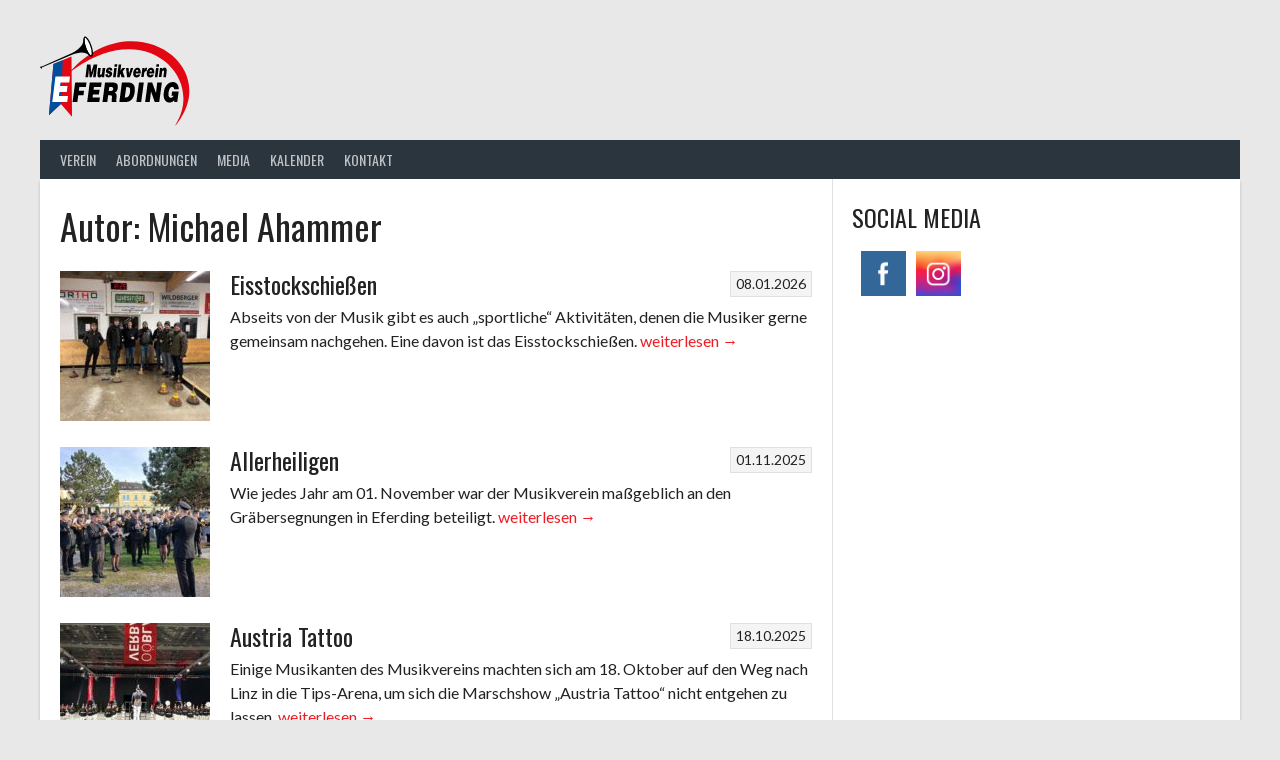

--- FILE ---
content_type: text/html; charset=UTF-8
request_url: https://www.musikverein-eferding.at/author/michael/
body_size: 15541
content:
<!DOCTYPE html>
<html lang="de">
<head><style>img.lazy{min-height:1px}</style><link href="https://www.musikverein-eferding.at/wp-content/plugins/w3-total-cache/pub/js/lazyload.min.js" as="script">
<meta charset="UTF-8">
<meta name="viewport" content="width=device-width, initial-scale=1">
<link rel="profile" href="http://gmpg.org/xfn/11">
<link rel="pingback" href="https://www.musikverein-eferding.at/xmlrpc.php">
<meta name='robots' content='noindex, follow' />
<meta name="dlm-version" content="5.1.4"><meta property="og:title" content="Musikverein Eferding"/>
<meta property="og:description" content="Blasmusik mit voller Freude – seit 1861"/>
<meta property="og:image" content="https://www.musikverein-eferding.at/medien/2026/01/Eisschiessen2026-scaled.jpg"/>
<meta property="og:image:width" content="2560" />
<meta property="og:image:height" content="1920" />
<meta property="og:image:type" content="image/jpeg" />
<meta property="og:type" content="article"/>
<meta property="og:article:published_time" content="2026-01-08 18:00:01"/>
<meta property="og:article:modified_time" content="2026-01-09 11:36:08"/>
<meta name="twitter:card" content="summary">
<meta name="twitter:title" content="Musikverein Eferding"/>
<meta name="twitter:description" content="Blasmusik mit voller Freude – seit 1861"/>
<meta name="twitter:image" content="https://www.musikverein-eferding.at/medien/2026/01/Eisschiessen2026-scaled.jpg"/>

	<title>Michael Ahammer, Autor bei Musikverein Eferding</title>
	<meta property="og:url" content="https://www.musikverein-eferding.at/author/michael/" />
	<meta property="og:site_name" content="Musikverein Eferding" />
	<meta property="og:image" content="https://secure.gravatar.com/avatar/e6d78bfb009168b8c2d45a5692475094?s=500&d=mm&r=g" />
	<script type="application/ld+json" class="yoast-schema-graph">{"@context":"https://schema.org","@graph":[{"@type":"ProfilePage","@id":"https://www.musikverein-eferding.at/author/michael/","url":"https://www.musikverein-eferding.at/author/michael/","name":"Michael Ahammer, Autor bei Musikverein Eferding","isPartOf":{"@id":"https://www.musikverein-eferding.at/#website"},"primaryImageOfPage":{"@id":"https://www.musikverein-eferding.at/author/michael/#primaryimage"},"image":{"@id":"https://www.musikverein-eferding.at/author/michael/#primaryimage"},"thumbnailUrl":"https://www.musikverein-eferding.at/medien/2026/01/Eisschiessen2026-scaled.jpg","breadcrumb":{"@id":"https://www.musikverein-eferding.at/author/michael/#breadcrumb"},"inLanguage":"de","potentialAction":[{"@type":"ReadAction","target":["https://www.musikverein-eferding.at/author/michael/"]}]},{"@type":"ImageObject","inLanguage":"de","@id":"https://www.musikverein-eferding.at/author/michael/#primaryimage","url":"https://www.musikverein-eferding.at/medien/2026/01/Eisschiessen2026-scaled.jpg","contentUrl":"https://www.musikverein-eferding.at/medien/2026/01/Eisschiessen2026-scaled.jpg","width":2560,"height":1920},{"@type":"BreadcrumbList","@id":"https://www.musikverein-eferding.at/author/michael/#breadcrumb","itemListElement":[{"@type":"ListItem","position":1,"name":"Startseite","item":"https://www.musikverein-eferding.at/"},{"@type":"ListItem","position":2,"name":"Archive für Michael Ahammer"}]},{"@type":"WebSite","@id":"https://www.musikverein-eferding.at/#website","url":"https://www.musikverein-eferding.at/","name":"Musikverein Eferding","description":"Blasmusik mit voller Freude – seit 1861","publisher":{"@id":"https://www.musikverein-eferding.at/#organization"},"potentialAction":[{"@type":"SearchAction","target":{"@type":"EntryPoint","urlTemplate":"https://www.musikverein-eferding.at/?s={search_term_string}"},"query-input":{"@type":"PropertyValueSpecification","valueRequired":true,"valueName":"search_term_string"}}],"inLanguage":"de"},{"@type":"Organization","@id":"https://www.musikverein-eferding.at/#organization","name":"Musikverein Eferding","url":"https://www.musikverein-eferding.at/","logo":{"@type":"ImageObject","inLanguage":"de","@id":"https://www.musikverein-eferding.at/#/schema/logo/image/","url":"","contentUrl":"","caption":"Musikverein Eferding"},"image":{"@id":"https://www.musikverein-eferding.at/#/schema/logo/image/"},"sameAs":["https://de-de.facebook.com/mveferding/","https://www.instagram.com/musikverein.eferding/"]},{"@type":"Person","@id":"https://www.musikverein-eferding.at/#/schema/person/12a7859edc5a76029fbd4696712839d9","name":"Michael Ahammer","image":{"@type":"ImageObject","inLanguage":"de","@id":"https://www.musikverein-eferding.at/#/schema/person/image/","url":"https://secure.gravatar.com/avatar/9a8389b94c0108397d5ddc967c5c573f533c05f0cc538f728dab6f0391b7f3e3?s=96&d=mm&r=g","contentUrl":"https://secure.gravatar.com/avatar/9a8389b94c0108397d5ddc967c5c573f533c05f0cc538f728dab6f0391b7f3e3?s=96&d=mm&r=g","caption":"Michael Ahammer"},"mainEntityOfPage":{"@id":"https://www.musikverein-eferding.at/author/michael/"}}]}</script>


<link rel="alternate" type="application/rss+xml" title="Musikverein Eferding &raquo; Feed" href="https://www.musikverein-eferding.at/feed/" />
<link rel="alternate" type="application/rss+xml" title="Musikverein Eferding &raquo; Kommentar-Feed" href="https://www.musikverein-eferding.at/comments/feed/" />
<link rel="alternate" type="application/rss+xml" title="Musikverein Eferding &raquo; Feed für Beiträge von Michael Ahammer" href="https://www.musikverein-eferding.at/author/michael/feed/" />
<style type="text/css">
.hasCountdown{text-shadow:transparent 0 1px 1px;overflow:hidden;padding:5px}
.countdown_rtl{direction:rtl}
.countdown_holding span{background-color:#ccc}
.countdown_row{clear:both;width:100%;text-align:center}
.countdown_show1 .countdown_section{width:98%}
.countdown_show2 .countdown_section{width:48%}
.countdown_show3 .countdown_section{width:32.5%}
.countdown_show4 .countdown_section{width:24.5%}
.countdown_show5 .countdown_section{width:19.5%}
.countdown_show6 .countdown_section{width:16.25%}
.countdown_show7 .countdown_section{width:14%}
.countdown_section{display:block;float:left;font-size:75%;text-align:center;margin:3px 0}
.countdown_amount{font-size:200%}
.countdown_descr{display:block;width:100%}
a.countdown_infolink{display:block;border-radius:10px;width:14px;height:13px;float:right;font-size:9px;line-height:13px;font-weight:700;text-align:center;position:relative;top:-15px;border:1px solid}
#countdown-preview{padding:10px}
#shailan-countdown-2,.shailan-countdown-2.hasCountdown{background-color:#FFFFFF;color:#000000;margin:0px auto;}#shailan-countdown-2,.shailan-countdown-2.hasCountdown a{color:#000000;}</style>
<style id='wp-img-auto-sizes-contain-inline-css' type='text/css'>
img:is([sizes=auto i],[sizes^="auto," i]){contain-intrinsic-size:3000px 1500px}
/*# sourceURL=wp-img-auto-sizes-contain-inline-css */
</style>
<style id='wp-emoji-styles-inline-css' type='text/css'>

	img.wp-smiley, img.emoji {
		display: inline !important;
		border: none !important;
		box-shadow: none !important;
		height: 1em !important;
		width: 1em !important;
		margin: 0 0.07em !important;
		vertical-align: -0.1em !important;
		background: none !important;
		padding: 0 !important;
	}
/*# sourceURL=wp-emoji-styles-inline-css */
</style>
<style id='wp-block-library-inline-css' type='text/css'>
:root{--wp-block-synced-color:#7a00df;--wp-block-synced-color--rgb:122,0,223;--wp-bound-block-color:var(--wp-block-synced-color);--wp-editor-canvas-background:#ddd;--wp-admin-theme-color:#007cba;--wp-admin-theme-color--rgb:0,124,186;--wp-admin-theme-color-darker-10:#006ba1;--wp-admin-theme-color-darker-10--rgb:0,107,160.5;--wp-admin-theme-color-darker-20:#005a87;--wp-admin-theme-color-darker-20--rgb:0,90,135;--wp-admin-border-width-focus:2px}@media (min-resolution:192dpi){:root{--wp-admin-border-width-focus:1.5px}}.wp-element-button{cursor:pointer}:root .has-very-light-gray-background-color{background-color:#eee}:root .has-very-dark-gray-background-color{background-color:#313131}:root .has-very-light-gray-color{color:#eee}:root .has-very-dark-gray-color{color:#313131}:root .has-vivid-green-cyan-to-vivid-cyan-blue-gradient-background{background:linear-gradient(135deg,#00d084,#0693e3)}:root .has-purple-crush-gradient-background{background:linear-gradient(135deg,#34e2e4,#4721fb 50%,#ab1dfe)}:root .has-hazy-dawn-gradient-background{background:linear-gradient(135deg,#faaca8,#dad0ec)}:root .has-subdued-olive-gradient-background{background:linear-gradient(135deg,#fafae1,#67a671)}:root .has-atomic-cream-gradient-background{background:linear-gradient(135deg,#fdd79a,#004a59)}:root .has-nightshade-gradient-background{background:linear-gradient(135deg,#330968,#31cdcf)}:root .has-midnight-gradient-background{background:linear-gradient(135deg,#020381,#2874fc)}:root{--wp--preset--font-size--normal:16px;--wp--preset--font-size--huge:42px}.has-regular-font-size{font-size:1em}.has-larger-font-size{font-size:2.625em}.has-normal-font-size{font-size:var(--wp--preset--font-size--normal)}.has-huge-font-size{font-size:var(--wp--preset--font-size--huge)}.has-text-align-center{text-align:center}.has-text-align-left{text-align:left}.has-text-align-right{text-align:right}.has-fit-text{white-space:nowrap!important}#end-resizable-editor-section{display:none}.aligncenter{clear:both}.items-justified-left{justify-content:flex-start}.items-justified-center{justify-content:center}.items-justified-right{justify-content:flex-end}.items-justified-space-between{justify-content:space-between}.screen-reader-text{border:0;clip-path:inset(50%);height:1px;margin:-1px;overflow:hidden;padding:0;position:absolute;width:1px;word-wrap:normal!important}.screen-reader-text:focus{background-color:#ddd;clip-path:none;color:#444;display:block;font-size:1em;height:auto;left:5px;line-height:normal;padding:15px 23px 14px;text-decoration:none;top:5px;width:auto;z-index:100000}html :where(.has-border-color){border-style:solid}html :where([style*=border-top-color]){border-top-style:solid}html :where([style*=border-right-color]){border-right-style:solid}html :where([style*=border-bottom-color]){border-bottom-style:solid}html :where([style*=border-left-color]){border-left-style:solid}html :where([style*=border-width]){border-style:solid}html :where([style*=border-top-width]){border-top-style:solid}html :where([style*=border-right-width]){border-right-style:solid}html :where([style*=border-bottom-width]){border-bottom-style:solid}html :where([style*=border-left-width]){border-left-style:solid}html :where(img[class*=wp-image-]){height:auto;max-width:100%}:where(figure){margin:0 0 1em}html :where(.is-position-sticky){--wp-admin--admin-bar--position-offset:var(--wp-admin--admin-bar--height,0px)}@media screen and (max-width:600px){html :where(.is-position-sticky){--wp-admin--admin-bar--position-offset:0px}}

/*# sourceURL=wp-block-library-inline-css */
</style><style id='global-styles-inline-css' type='text/css'>
:root{--wp--preset--aspect-ratio--square: 1;--wp--preset--aspect-ratio--4-3: 4/3;--wp--preset--aspect-ratio--3-4: 3/4;--wp--preset--aspect-ratio--3-2: 3/2;--wp--preset--aspect-ratio--2-3: 2/3;--wp--preset--aspect-ratio--16-9: 16/9;--wp--preset--aspect-ratio--9-16: 9/16;--wp--preset--color--black: #000000;--wp--preset--color--cyan-bluish-gray: #abb8c3;--wp--preset--color--white: #ffffff;--wp--preset--color--pale-pink: #f78da7;--wp--preset--color--vivid-red: #cf2e2e;--wp--preset--color--luminous-vivid-orange: #ff6900;--wp--preset--color--luminous-vivid-amber: #fcb900;--wp--preset--color--light-green-cyan: #7bdcb5;--wp--preset--color--vivid-green-cyan: #00d084;--wp--preset--color--pale-cyan-blue: #8ed1fc;--wp--preset--color--vivid-cyan-blue: #0693e3;--wp--preset--color--vivid-purple: #9b51e0;--wp--preset--gradient--vivid-cyan-blue-to-vivid-purple: linear-gradient(135deg,rgb(6,147,227) 0%,rgb(155,81,224) 100%);--wp--preset--gradient--light-green-cyan-to-vivid-green-cyan: linear-gradient(135deg,rgb(122,220,180) 0%,rgb(0,208,130) 100%);--wp--preset--gradient--luminous-vivid-amber-to-luminous-vivid-orange: linear-gradient(135deg,rgb(252,185,0) 0%,rgb(255,105,0) 100%);--wp--preset--gradient--luminous-vivid-orange-to-vivid-red: linear-gradient(135deg,rgb(255,105,0) 0%,rgb(207,46,46) 100%);--wp--preset--gradient--very-light-gray-to-cyan-bluish-gray: linear-gradient(135deg,rgb(238,238,238) 0%,rgb(169,184,195) 100%);--wp--preset--gradient--cool-to-warm-spectrum: linear-gradient(135deg,rgb(74,234,220) 0%,rgb(151,120,209) 20%,rgb(207,42,186) 40%,rgb(238,44,130) 60%,rgb(251,105,98) 80%,rgb(254,248,76) 100%);--wp--preset--gradient--blush-light-purple: linear-gradient(135deg,rgb(255,206,236) 0%,rgb(152,150,240) 100%);--wp--preset--gradient--blush-bordeaux: linear-gradient(135deg,rgb(254,205,165) 0%,rgb(254,45,45) 50%,rgb(107,0,62) 100%);--wp--preset--gradient--luminous-dusk: linear-gradient(135deg,rgb(255,203,112) 0%,rgb(199,81,192) 50%,rgb(65,88,208) 100%);--wp--preset--gradient--pale-ocean: linear-gradient(135deg,rgb(255,245,203) 0%,rgb(182,227,212) 50%,rgb(51,167,181) 100%);--wp--preset--gradient--electric-grass: linear-gradient(135deg,rgb(202,248,128) 0%,rgb(113,206,126) 100%);--wp--preset--gradient--midnight: linear-gradient(135deg,rgb(2,3,129) 0%,rgb(40,116,252) 100%);--wp--preset--font-size--small: 13px;--wp--preset--font-size--medium: 20px;--wp--preset--font-size--large: 36px;--wp--preset--font-size--x-large: 42px;--wp--preset--spacing--20: 0.44rem;--wp--preset--spacing--30: 0.67rem;--wp--preset--spacing--40: 1rem;--wp--preset--spacing--50: 1.5rem;--wp--preset--spacing--60: 2.25rem;--wp--preset--spacing--70: 3.38rem;--wp--preset--spacing--80: 5.06rem;--wp--preset--shadow--natural: 6px 6px 9px rgba(0, 0, 0, 0.2);--wp--preset--shadow--deep: 12px 12px 50px rgba(0, 0, 0, 0.4);--wp--preset--shadow--sharp: 6px 6px 0px rgba(0, 0, 0, 0.2);--wp--preset--shadow--outlined: 6px 6px 0px -3px rgb(255, 255, 255), 6px 6px rgb(0, 0, 0);--wp--preset--shadow--crisp: 6px 6px 0px rgb(0, 0, 0);}:where(.is-layout-flex){gap: 0.5em;}:where(.is-layout-grid){gap: 0.5em;}body .is-layout-flex{display: flex;}.is-layout-flex{flex-wrap: wrap;align-items: center;}.is-layout-flex > :is(*, div){margin: 0;}body .is-layout-grid{display: grid;}.is-layout-grid > :is(*, div){margin: 0;}:where(.wp-block-columns.is-layout-flex){gap: 2em;}:where(.wp-block-columns.is-layout-grid){gap: 2em;}:where(.wp-block-post-template.is-layout-flex){gap: 1.25em;}:where(.wp-block-post-template.is-layout-grid){gap: 1.25em;}.has-black-color{color: var(--wp--preset--color--black) !important;}.has-cyan-bluish-gray-color{color: var(--wp--preset--color--cyan-bluish-gray) !important;}.has-white-color{color: var(--wp--preset--color--white) !important;}.has-pale-pink-color{color: var(--wp--preset--color--pale-pink) !important;}.has-vivid-red-color{color: var(--wp--preset--color--vivid-red) !important;}.has-luminous-vivid-orange-color{color: var(--wp--preset--color--luminous-vivid-orange) !important;}.has-luminous-vivid-amber-color{color: var(--wp--preset--color--luminous-vivid-amber) !important;}.has-light-green-cyan-color{color: var(--wp--preset--color--light-green-cyan) !important;}.has-vivid-green-cyan-color{color: var(--wp--preset--color--vivid-green-cyan) !important;}.has-pale-cyan-blue-color{color: var(--wp--preset--color--pale-cyan-blue) !important;}.has-vivid-cyan-blue-color{color: var(--wp--preset--color--vivid-cyan-blue) !important;}.has-vivid-purple-color{color: var(--wp--preset--color--vivid-purple) !important;}.has-black-background-color{background-color: var(--wp--preset--color--black) !important;}.has-cyan-bluish-gray-background-color{background-color: var(--wp--preset--color--cyan-bluish-gray) !important;}.has-white-background-color{background-color: var(--wp--preset--color--white) !important;}.has-pale-pink-background-color{background-color: var(--wp--preset--color--pale-pink) !important;}.has-vivid-red-background-color{background-color: var(--wp--preset--color--vivid-red) !important;}.has-luminous-vivid-orange-background-color{background-color: var(--wp--preset--color--luminous-vivid-orange) !important;}.has-luminous-vivid-amber-background-color{background-color: var(--wp--preset--color--luminous-vivid-amber) !important;}.has-light-green-cyan-background-color{background-color: var(--wp--preset--color--light-green-cyan) !important;}.has-vivid-green-cyan-background-color{background-color: var(--wp--preset--color--vivid-green-cyan) !important;}.has-pale-cyan-blue-background-color{background-color: var(--wp--preset--color--pale-cyan-blue) !important;}.has-vivid-cyan-blue-background-color{background-color: var(--wp--preset--color--vivid-cyan-blue) !important;}.has-vivid-purple-background-color{background-color: var(--wp--preset--color--vivid-purple) !important;}.has-black-border-color{border-color: var(--wp--preset--color--black) !important;}.has-cyan-bluish-gray-border-color{border-color: var(--wp--preset--color--cyan-bluish-gray) !important;}.has-white-border-color{border-color: var(--wp--preset--color--white) !important;}.has-pale-pink-border-color{border-color: var(--wp--preset--color--pale-pink) !important;}.has-vivid-red-border-color{border-color: var(--wp--preset--color--vivid-red) !important;}.has-luminous-vivid-orange-border-color{border-color: var(--wp--preset--color--luminous-vivid-orange) !important;}.has-luminous-vivid-amber-border-color{border-color: var(--wp--preset--color--luminous-vivid-amber) !important;}.has-light-green-cyan-border-color{border-color: var(--wp--preset--color--light-green-cyan) !important;}.has-vivid-green-cyan-border-color{border-color: var(--wp--preset--color--vivid-green-cyan) !important;}.has-pale-cyan-blue-border-color{border-color: var(--wp--preset--color--pale-cyan-blue) !important;}.has-vivid-cyan-blue-border-color{border-color: var(--wp--preset--color--vivid-cyan-blue) !important;}.has-vivid-purple-border-color{border-color: var(--wp--preset--color--vivid-purple) !important;}.has-vivid-cyan-blue-to-vivid-purple-gradient-background{background: var(--wp--preset--gradient--vivid-cyan-blue-to-vivid-purple) !important;}.has-light-green-cyan-to-vivid-green-cyan-gradient-background{background: var(--wp--preset--gradient--light-green-cyan-to-vivid-green-cyan) !important;}.has-luminous-vivid-amber-to-luminous-vivid-orange-gradient-background{background: var(--wp--preset--gradient--luminous-vivid-amber-to-luminous-vivid-orange) !important;}.has-luminous-vivid-orange-to-vivid-red-gradient-background{background: var(--wp--preset--gradient--luminous-vivid-orange-to-vivid-red) !important;}.has-very-light-gray-to-cyan-bluish-gray-gradient-background{background: var(--wp--preset--gradient--very-light-gray-to-cyan-bluish-gray) !important;}.has-cool-to-warm-spectrum-gradient-background{background: var(--wp--preset--gradient--cool-to-warm-spectrum) !important;}.has-blush-light-purple-gradient-background{background: var(--wp--preset--gradient--blush-light-purple) !important;}.has-blush-bordeaux-gradient-background{background: var(--wp--preset--gradient--blush-bordeaux) !important;}.has-luminous-dusk-gradient-background{background: var(--wp--preset--gradient--luminous-dusk) !important;}.has-pale-ocean-gradient-background{background: var(--wp--preset--gradient--pale-ocean) !important;}.has-electric-grass-gradient-background{background: var(--wp--preset--gradient--electric-grass) !important;}.has-midnight-gradient-background{background: var(--wp--preset--gradient--midnight) !important;}.has-small-font-size{font-size: var(--wp--preset--font-size--small) !important;}.has-medium-font-size{font-size: var(--wp--preset--font-size--medium) !important;}.has-large-font-size{font-size: var(--wp--preset--font-size--large) !important;}.has-x-large-font-size{font-size: var(--wp--preset--font-size--x-large) !important;}
/*# sourceURL=global-styles-inline-css */
</style>

<style id='classic-theme-styles-inline-css' type='text/css'>
/*! This file is auto-generated */
.wp-block-button__link{color:#fff;background-color:#32373c;border-radius:9999px;box-shadow:none;text-decoration:none;padding:calc(.667em + 2px) calc(1.333em + 2px);font-size:1.125em}.wp-block-file__button{background:#32373c;color:#fff;text-decoration:none}
/*# sourceURL=/wp-includes/css/classic-themes.min.css */
</style>
<link rel='stylesheet' id='cpsh-shortcodes-css' href='https://www.musikverein-eferding.at/wp-content/plugins/column-shortcodes//assets/css/shortcodes.css?ver=1.0.1' type='text/css' media='all' />
<link rel='stylesheet' id='dashicons-css' href='https://www.musikverein-eferding.at/wp-includes/css/dashicons.min.css?ver=6.9' type='text/css' media='all' />
<link rel='stylesheet' id='sportspress-general-css' href='//www.musikverein-eferding.at/wp-content/plugins/sportspress/assets/css/sportspress.css?ver=2.7.26' type='text/css' media='all' />
<link rel='stylesheet' id='sportspress-icons-css' href='//www.musikverein-eferding.at/wp-content/plugins/sportspress/assets/css/icons.css?ver=2.7.26' type='text/css' media='all' />
<link rel='stylesheet' id='SFSImainCss-css' href='https://www.musikverein-eferding.at/wp-content/plugins/ultimate-social-media-icons/css/sfsi-style.css?ver=2.9.5' type='text/css' media='all' />
<link rel='stylesheet' id='mega-slider-style-css' href='https://www.musikverein-eferding.at/wp-content/themes/rookie-plus/plugins/mega-slider/assets/css/mega-slider.css?ver=1.0.1' type='text/css' media='all' />
<link rel='stylesheet' id='news-widget-style-css' href='https://www.musikverein-eferding.at/wp-content/themes/rookie-plus/plugins/news-widget/assets/css/news-widget.css?ver=1.0.1' type='text/css' media='all' />
<link rel='stylesheet' id='social-sidebar-icons-css' href='https://www.musikverein-eferding.at/wp-content/themes/rookie-plus/plugins/social-sidebar/assets/css/social-sidebar-icons.css?ver=1.0' type='text/css' media='all' />
<link rel='stylesheet' id='social-sidebar-css' href='https://www.musikverein-eferding.at/wp-content/themes/rookie-plus/plugins/social-sidebar/assets/css/social-sidebar.css?ver=1.0' type='text/css' media='all' />
<link rel='stylesheet' id='social-sidebar-classic-css' href='https://www.musikverein-eferding.at/wp-content/themes/rookie-plus/plugins/social-sidebar/assets/css/skins/classic.css?ver=1.0' type='text/css' media='all' />
<link rel='stylesheet' id='rookie-lato-css' href='https://www.musikverein-eferding.at/medien/fonts/37071debdbfaed6a2ac4070a9c4db9a7/font.css?v=1707644091' type='text/css' media='all' />
<link rel='stylesheet' id='rookie-oswald-css' href='https://www.musikverein-eferding.at/medien/fonts/9a2565e1c711829e1a9d42fa73f7641b/font.css?v=1707644092' type='text/css' media='all' />
<link rel='stylesheet' id='rookie-framework-style-css' href='https://www.musikverein-eferding.at/wp-content/themes/rookie-plus/framework.css?ver=6.9' type='text/css' media='all' />
<link rel='stylesheet' id='rookie-style-css' href='https://www.musikverein-eferding.at/wp-content/themes/rookie-plus/style.css?ver=6.9' type='text/css' media='all' />
<style type="text/css"></style>	<style type="text/css"> /* Rookie Custom Layout */
	@media screen and (min-width: 1025px) {
		.site-header, .site-content, .site-footer, .site-info {
			width: 1200px; }
	}
	</style>
		<style type="text/css"> /* Rookie Custom Colors */
	.site-content,
	.main-navigation .nav-menu > .menu-item-has-children:hover > a,
	.main-navigation li.menu-item-has-children:hover a,
	.main-navigation ul ul { background: #ffffff; }
	pre,
	code,
	kbd,
	tt,
	var,
	table,
	.main-navigation li.menu-item-has-children:hover a:hover,
	.main-navigation ul ul li.page_item_has_children:hover > a,
	.entry-footer-links,
	.comment-content,
	.sp-table-wrapper .dataTables_paginate,
	.sp-event-staff,
	.sp-template-countdown .event-name,
	.sp-template-countdown .event-venue,
	.sp-template-countdown .event-league,
	.sp-template-countdown time span,
	.sp-template-details dl,
	.mega-slider__row,
	.woocommerce .woocommerce-breadcrumb,
	.woocommerce-page .woocommerce-breadcrumb,
	.opta-widget-container form {
		background: #f4f4f4; }
	.comment-content:after {
		border-right-color: #f4f4f4; }
	.widget_calendar #today,
	.sp-highlight,
	.sp-template-event-calendar #today,
	.sp-template-event-blocks .event-title,
	.mega-slider__row:hover {
		background: #ffffff; }
	.sp-tournament-bracket .sp-team .sp-team-name:before {
		border-left-color: #ffffff;
		border-right-color: #ffffff; }
	.sp-tournament-bracket .sp-event {
		border-color: #ffffff !important; }
	caption,
	.main-navigation,
	.site-footer,
	.sp-heading,
	.sp-table-caption,
	.sp-template-gallery .gallery-caption,
	.sp-template-event-logos .sp-team-result,
	.sp-statistic-bar,
	.opta-widget-container h2 {
		background: #2b353e; }
	pre,
	code,
	kbd,
	tt,
	var,
	table,
	th,
	td,
	tbody td,
	th:first-child, td:first-child,
	th:last-child, td:last-child,
	input[type="text"],
	input[type="email"],
	input[type="url"],
	input[type="password"],
	input[type="search"],
	textarea,
	.entry-footer-links,
	.comment-metadata .edit-link,
	.comment-content,
	.sp-table-wrapper .dataTables_paginate,
	.sp-event-staff,
	.sp-template-countdown .event-name,
	.sp-template-countdown .event-venue,
	.sp-template-countdown .event-league,
	.sp-template-countdown time span,
	.sp-template-countdown time span:first-child,
	.sp-template-event-blocks .event-title,
	.sp-template-details dl,
	.sp-template-tournament-bracket table,
	.sp-template-tournament-bracket thead th,
	.mega-slider_row,
	.woocommerce .woocommerce-breadcrumb,
	.woocommerce-page .woocommerce-breadcrumb,
	.opta-widget-container form {
		border-color: #e0e0e0; }
	.comment-content:before {
		border-right-color: #e0e0e0; }
	.sp-tab-menu {
		border-bottom-color: #e0e0e0; }
	body,
	button,
	input,
	select,
	textarea,
	.main-navigation .nav-menu > .menu-item-has-children:hover > a,
	.main-navigation ul ul a,
	.widget_recent_entries ul li:before,
	.widget_pages ul li:before,
	.widget_categories ul li:before,
	.widget_archive ul li:before,
	.widget_recent_comments ul li:before,
	.widget_nav_menu ul li:before,
	.widget_links ul li:before,
	.widget_meta ul li:before,
	.entry-title a,
	a .entry-title,
	.page-title a,
	a .page-title,
	.entry-title a:hover,
	a:hover .entry-title,
	.page-title a:hover,
	a:hover .page-title:hover,
	.woocommerce ul.products li.product h3,
	.woocommerce-page ul.products li.product h3 {
		color: #222222; }
	pre,
	code,
	kbd,
	tt,
	var,
	table,
	.main-navigation li.menu-item-has-children:hover a:hover,
	.main-navigation ul ul li.page_item_has_children:hover > a,
	.entry-meta,
	.entry-footer-links,
	.comment-content,
	.sp-data-table,
	.site-footer .sp-data-table,
	.sp-table-wrapper .dataTables_paginate,
	.sp-template,
	.sp-template-countdown .event-venue,
	.sp-template-countdown .event-league,
	.sp-template-countdown .event-name a,
	.sp-template-countdown time span,
	.sp-template-details dl,
	.sp-template-event-blocks .event-title,
	.sp-template-event-blocks .event-title a,
	.sp-tournament-bracket .sp-event .sp-event-date,
	.mega-slider,
	.woocommerce .woocommerce-breadcrumb,
	.woocommerce-page .woocommerce-breadcrumb {
		color: #222222; }
	.widget_recent_entries ul li a,
	.widget_pages ul li a,
	.widget_categories ul li a,
	.widget_archive ul li a,
	.widget_recent_comments ul li a,
	.widget_nav_menu ul li a,
	.widget_links ul li a,
	.widget_meta ul li a,
	.widget_calendar #prev a,
	.widget_calendar #next a,
	.nav-links a,
	.comment-metadata a,
	.comment-body .reply a,
	.wp-caption-text,
	.sp-view-all-link,
	.sp-template-event-calendar #prev a,
	.sp-template-event-calendar #next a,
	.sp-template-tournament-bracket .sp-event-venue,
	.woocommerce .woocommerce-breadcrumb,
	.woocommerce-page .woocommerce-breadcrumb,
	.woocommerce .woocommerce-breadcrumb a,
	.woocommerce-page .woocommerce-breadcrumb a {
		color: #8b8b8b; }
	caption,
	button,
	input[type="button"],
	input[type="reset"],
	input[type="submit"],
	.main-navigation .nav-menu > li:hover > a,
	.main-navigation.toggled .menu-toggle,
	.site-footer,
	.sp-template .gallery-caption,
	.sp-template .gallery-caption a,
	.sp-heading,
	.sp-heading:hover,
	.sp-heading a:hover,
	.sp-table-caption,
	.sp-template-event-logos .sp-team-result,
	.sp-template-tournament-bracket .sp-result,
	.single-sp_player .entry-header .entry-title strong {
		color: #ffffff; }
	.main-navigation a,
	.main-navigation .menu-toggle {
		color: rgba(255, 255, 255, 0.7); }
	a,
	blockquote:before,
	q:before,
	.main-navigation ul ul .current-menu-item > a,
	.main-navigation ul ul .current-menu-parent > a,
	.main-navigation ul ul .current-menu-ancestor > a,
	.main-navigation ul ul .current_page_item > a,
	.main-navigation ul ul .current_page_parent > a,
	.main-navigation ul ul .current_page_ancestor > a,
	.main-navigation li.menu-item-has-children:hover ul .current-menu-item > a:hover,
	.main-navigation li.menu-item-has-children:hover ul .current-menu-parent > a:hover,
	.main-navigation li.menu-item-has-children:hover ul .current-menu-ancestor > a:hover,
	.main-navigation li.menu-item-has-children:hover ul .current_page_item > a:hover,
	.main-navigation li.menu-item-has-children:hover ul .current_page_parent > a:hover,
	.main-navigation li.menu-item-has-children:hover ul .current_page_ancestor > a:hover,
	.widget_recent_entries ul li a:hover,
	.widget_pages ul li a:hover,
	.widget_categories ul li a:hover,
	.widget_archive ul li a:hover,
	.widget_recent_comments ul li a:hover,
	.widget_nav_menu ul li a:hover,
	.widget_links ul li a:hover,
	.widget_meta ul li a:hover,
	.widget_calendar #prev a:hover,
	.widget_calendar #next a:hover,
	.nav-links a:hover,
	.sticky .entry-title:before,
	.comment-metadata a:hover,
	.comment-body .reply a:hover,
	.sp-view-all-link:hover,
	.sp-template-event-calendar #prev a:hover,
	.sp-template-event-calendar #next a:hover,
	.single-sp_staff .entry-header .entry-title strong {
		color: #ee1c23; }
	cite:before,
	button,
	input[type="button"],
	input[type="reset"],
	input[type="submit"],
	.main-navigation .nav-menu > li:hover > a,
	.main-navigation .search-form .search-submit:hover,
	.nav-links .meta-nav,
	.entry-footer a,
	.sp-template-player-gallery .gallery-item strong,
	.sp-template-tournament-bracket .sp-result,
	.single-sp_player .entry-header .entry-title strong,
	.sp-statistic-bar-fill,
	.mega-slider__row--active,
	.mega-slider__row--active:hover {
		background: #ee1c23; }
	caption,
	.sp-table-caption,
	.opta-widget-container h2 {
		border-top-color: #ee1c23; }
	.sp-tab-menu-item-active a {
		border-bottom-color: #ee1c23; }
	button:hover,
	input[type="button"]:hover,
	input[type="reset"]:hover,
	input[type="submit"]:hover,
	button:focus,
	input[type="button"]:focus,
	input[type="reset"]:focus,
	input[type="submit"]:focus,
	button:active,
	input[type="button"]:active,
	input[type="reset"]:active,
	input[type="submit"]:active,
	.entry-footer a:hover,
	.nav-links a:hover .meta-nav,
	.sp-template-tournament-bracket .sp-event-title:hover .sp-result {
		background: #d00005; }
	.widget_search .search-submit {
		border-color: #d00005; }
	a:hover {
		color: #d00005; }
	.sp-template-event-logos {
		color: inherit; }
	.sp-footer-sponsors .sp-sponsors {
		border-color: #e0e0e0; }
	@media screen and (max-width: 600px) {
		.main-navigation .nav-menu > li:hover > a,
		.main-navigation ul ul li.page_item_has_children:hover > a {
			color: #ffffff;
			background: transparent; }
		.main-navigation .nav-menu li a:hover,
		.main-navigation .search-form .search-submit {
			color: #ffffff;
			background: #ee1c23; }
		.main-navigation .nav-menu > .menu-item-has-children:hover > a,
		.main-navigation li.menu-item-has-children:hover a {
			background: transparent; }
		.main-navigation ul ul {
			background: rgba(0, 0, 0, 0.1); }
		.main-navigation .nav-menu > .menu-item-has-children:hover > a:hover,
		.main-navigation li.menu-item-has-children:hover a:hover {
			background: #ee1c23;
			color: #fff;
		}
		.main-navigation ul ul a,
		.main-navigation .nav-menu > .menu-item-has-children:hover > a {
			color: rgba(255, 255, 255, 0.7); }
		.main-navigation .nav-menu > .current-menu-item > a,
		.main-navigation .nav-menu > .current-menu-parent > a,
		.main-navigation .nav-menu > .current-menu-ancestor > a,
		.main-navigation .nav-menu > .current_page_item > a,
		.main-navigation .nav-menu > .current_page_parent > a,
		.main-navigation .nav-menu > .current_page_ancestor > a,
		.main-navigation .nav-menu > .current-menu-item:hover > a,
		.main-navigation .nav-menu > .current-menu-parent:hover > a,
		.main-navigation .nav-menu > .current-menu-ancestor:hover > a,
		.main-navigation .nav-menu > .current_page_item:hover > a,
		.main-navigation .nav-menu > .current_page_parent:hover > a,
		.main-navigation .nav-menu > .current_page_ancestor:hover > a,
		.main-navigation ul ul .current-menu-parent > a,
		.main-navigation ul ul .current-menu-ancestor > a,
		.main-navigation ul ul .current_page_parent > a,
		.main-navigation ul ul .current_page_ancestor > a,
		.main-navigation li.menu-item-has-children:hover ul .current-menu-item > a:hover,
		.main-navigation li.menu-item-has-children:hover ul .current-menu-parent > a:hover,
		.main-navigation li.menu-item-has-children:hover ul .current-menu-ancestor > a:hover,
		.main-navigation li.menu-item-has-children:hover ul .current_page_item > a:hover,
		.main-navigation li.menu-item-has-children:hover ul .current_page_parent > a:hover,
		.main-navigation li.menu-item-has-children:hover ul .current_page_ancestor > a:hover {
			color: #fff;
		}
	}
	@media screen and (min-width: 601px) {
		.content-area,
		.widecolumn {
			box-shadow: 1px 0 0 #e0e0e0;
		}
		.widget-area {
			box-shadow: inset 1px 0 0 #e0e0e0; }
		.widget-area-left {
			box-shadow: inset -1px 0 0 #e0e0e0; }
		.rtl .content-area,
		.rtl .widecolumn {
			box-shadow: -1px 0 0 #e0e0e0;
		}

		.rtl .widget-area,
		.rtl .widget-area-left {
			box-shadow: inset -1px 0 0 #e0e0e0; }
		.rtl .widget-area-right {
			box-shadow: inset 1px 0 0 #e0e0e0; }
	}
	@media screen and (max-width: 1199px) {
		.social-sidebar {
			box-shadow: inset 0 1px 0 #e0e0e0; }
	}

	
	</style>
	<script type="text/javascript" src="https://www.musikverein-eferding.at/wp-includes/js/jquery/jquery.min.js?ver=3.7.1" id="jquery-core-js"></script>
<script type="text/javascript" src="https://www.musikverein-eferding.at/wp-includes/js/jquery/jquery-migrate.min.js?ver=3.4.1" id="jquery-migrate-js"></script>
<link rel="https://api.w.org/" href="https://www.musikverein-eferding.at/wp-json/" /><link rel="alternate" title="JSON" type="application/json" href="https://www.musikverein-eferding.at/wp-json/wp/v2/users/4" /><link rel="EditURI" type="application/rsd+xml" title="RSD" href="https://www.musikverein-eferding.at/xmlrpc.php?rsd" />
<meta name="generator" content="WordPress 6.9" />
<meta name="generator" content="SportsPress 2.7.26" />
<link rel="apple-touch-icon" sizes="180x180" href="/favicons/apple-touch-icon.png">
<link rel="icon" type="image/png" sizes="32x32" href="/favicons/favicon-32x32.png">
<link rel="icon" type="image/png" sizes="16x16" href="/favicons/favicon-16x16.png">
<link rel="manifest" href="/favicons/site.webmanifest">
<link rel="mask-icon" href="/favicons/safari-pinned-tab.svg" color="#e3061b">
<link rel="shortcut icon" href="/favicons/favicon.ico">
<meta name="apple-mobile-web-app-title" content="MVE">
<meta name="application-name" content="MVE">
<meta name="msapplication-TileColor" content="#ffffff">
<meta name="msapplication-config" content="/favicons/browserconfig.xml">
<meta name="theme-color" content="#ffffff"><meta name="follow.[base64]" content="VzAS5jm5bbeXfer8mNk4"/>		<style type="text/css" id="wp-custom-css">
			/*Einleitungstext anpassen*/
.type-post .entry-content {

   background: transparent;
	 padding: 3px 0px;
}

/*Beitragstitel auf Startseite bearbeiten*/

.type-post .entry-title a {
	
	/*color: #ee1c23;*/
	font-size: 24px;
}
/* Datum rechts ausrichten*/ 
.single-article .posted-on {
	float: right;
}

/*Titel nach oben schieben*/
.single-article .entry-title {
	margin-top: -35px;
}

/*Beitragstitel im Beitrag bearbeiten*/
	
.type-post .entry-title {

	  font-size: 25px;
		color: #ffffff;
		
}

/*Titel unter Bild fixieren*/

.single-post .has-post-thumbnail .entry-header .entry-title, .page .has-post-thumbnail .entry-header .entry-title {
    position: static;
}

/*Titelfarbe anpassen*/

.single-post .has-post-thumbnail .entry-header .entry-title {
	background: #ee1c23;
	padding-top: 4px;
	padding-bottom: 4px;

}
/*Logo formatieren*/
.site-logo {
    margin: -20px 10px -20px 0px;
    width: 150px;
}
/*Mouse-over im Hauptmenü*/

.main-navigation li.menu-item-has-children:hover a:hover {
	
	  background: #ee1c23;
	  color: #ffffff;
}
.main-navigation li.menu-item-has-children:hover ul .current-menu-item > a:hover {
	
	color: #ffffff;
}

/*Mitgliedergallery anpassen*/

.sp-template-team-gallery img {
	
	padding: 0px;
}
.gallery-columns-3 .gallery-item {
	padding:5px;
}
.gallery-columns-6 .gallery-item {
	padding:3px;
}
.gallery-columns-9 .gallery-item {
	padding:1px;
}

/*Rookie Plus slider weiterlesen Farbe anpassen*/
	
.mega-slider__row__link {
	color: #ee1c23;
}

.mega-slider__row--active .mega-slider__row__link {
	color: white;
}

.mega-slider__row__link:hover {
  color: #d00005;
	text-decoration: none;
}

.mega-slider__row--active .mega-slider__row__link:hover {
  color: #abb8c3;
}		</style>
		</head>

<body class="archive author author-michael author-4 wp-theme-rookie-plus sfsi_actvite_theme_flat_square">
<div class="sp-header"></div>
<div id="page" class="hfeed site">
	<a class="skip-link screen-reader-text" href="#content">Springe zum Inhalt</a>

	<header id="masthead" class="site-header" role="banner">
				<div class="header-area header-area-has-logo">
																						<div class="site-branding">
					<div class="site-identity">
												<a class="site-logo" href="https://www.musikverein-eferding.at/" rel="home"><img class="lazy" src="data:image/svg+xml,%3Csvg%20xmlns='http://www.w3.org/2000/svg'%20viewBox='0%200%201%201'%3E%3C/svg%3E" data-src="https://www.musikverein-eferding.at/medien/2020/12/MVE_Logo.svg" alt="Musikverein Eferding"></a>
																	</div>
				</div><!-- .site-branding -->
																								<div class="site-menu">
					<nav id="site-navigation" class="main-navigation" role="navigation">
						<button class="menu-toggle" aria-controls="menu" aria-expanded="false"><span class="dashicons dashicons-menu"></span></button>
						<div class="menu-hauptmenue-container"><ul id="menu-hauptmenue" class="menu"><li id="menu-item-2850" class="menu-item menu-item-type-post_type menu-item-object-page menu-item-has-children menu-item-2850"><a href="https://www.musikverein-eferding.at/verein/">Verein</a>
<ul class="sub-menu">
	<li id="menu-item-2838" class="menu-item menu-item-type-post_type menu-item-object-page menu-item-2838"><a href="https://www.musikverein-eferding.at/geschichte/">Geschichte</a></li>
	<li id="menu-item-2830" class="menu-item menu-item-type-post_type menu-item-object-page menu-item-2830"><a href="https://www.musikverein-eferding.at/mitglieder/">Mitglieder</a></li>
	<li id="menu-item-2837" class="menu-item menu-item-type-post_type menu-item-object-page menu-item-2837"><a href="https://www.musikverein-eferding.at/mve-music-award/">MVE Music Award</a></li>
	<li id="menu-item-2839" class="menu-item menu-item-type-post_type menu-item-object-page menu-item-2839"><a href="https://www.musikverein-eferding.at/vorstand/">Vorstand</a></li>
</ul>
</li>
<li id="menu-item-3248" class="menu-item menu-item-type-custom menu-item-object-custom menu-item-has-children menu-item-3248"><a href="https://www.musikverein-eferding.at/clarissimo">Abordnungen</a>
<ul class="sub-menu">
	<li id="menu-item-4388" class="menu-item menu-item-type-post_type menu-item-object-page menu-item-4388"><a href="https://www.musikverein-eferding.at/4070er/">4070er</a></li>
	<li id="menu-item-2835" class="menu-item menu-item-type-post_type menu-item-object-page menu-item-2835"><a href="https://www.musikverein-eferding.at/clarissimo/">Clarissimo</a></li>
	<li id="menu-item-2836" class="menu-item menu-item-type-post_type menu-item-object-page menu-item-2836"><a href="https://www.musikverein-eferding.at/josef/">JOSEF</a></li>
	<li id="menu-item-2834" class="menu-item menu-item-type-post_type menu-item-object-page menu-item-2834"><a href="https://www.musikverein-eferding.at/mars-quartett/">MARS-Quartett</a></li>
</ul>
</li>
<li id="menu-item-2571" class="menu-item menu-item-type-custom menu-item-object-custom menu-item-has-children menu-item-2571"><a href="https://www.musikverein-eferding.at/archiv">Media</a>
<ul class="sub-menu">
	<li id="menu-item-2847" class="menu-item menu-item-type-post_type menu-item-object-page menu-item-2847"><a href="https://www.musikverein-eferding.at/archiv/">Archiv</a></li>
	<li id="menu-item-2843" class="menu-item menu-item-type-post_type menu-item-object-page menu-item-2843"><a href="https://www.musikverein-eferding.at/bilder/">Bilder</a></li>
	<li id="menu-item-3310" class="menu-item menu-item-type-post_type menu-item-object-page menu-item-3310"><a href="https://www.musikverein-eferding.at/downloads/">Downloads</a></li>
	<li id="menu-item-2848" class="menu-item menu-item-type-post_type menu-item-object-page menu-item-2848"><a href="https://www.musikverein-eferding.at/tonpapier/">TonPapier</a></li>
</ul>
</li>
<li id="menu-item-2849" class="menu-item menu-item-type-post_type menu-item-object-page menu-item-2849"><a href="https://www.musikverein-eferding.at/kalender/">Kalender</a></li>
<li id="menu-item-2842" class="menu-item menu-item-type-post_type menu-item-object-page menu-item-has-children menu-item-2842"><a href="https://www.musikverein-eferding.at/kontakt/">Kontakt</a>
<ul class="sub-menu">
	<li id="menu-item-2841" class="menu-item menu-item-type-post_type menu-item-object-page menu-item-privacy-policy menu-item-2841"><a rel="privacy-policy" href="https://www.musikverein-eferding.at/impressum/">Impressum</a></li>
	<li id="menu-item-2840" class="menu-item menu-item-type-post_type menu-item-object-page menu-item-2840"><a href="https://www.musikverein-eferding.at/standort/">Standort</a></li>
</ul>
</li>
</ul></div>											</nav><!-- #site-navigation -->
				</div>
						</div>
		</header><!-- #masthead -->

	<div id="content" class="site-content">
		
	<div id="primary" class="content-area content-area-right-sidebar">
		<main id="main" class="site-main" role="main">

		
			<header class="page-header entry-header">
				<h1 class="page-title entry-title">Autor: <span>Michael Ahammer</span></h1>			</header><!-- .page-header -->

						
				
<article id="post-5789" class="post-5789 post type-post status-publish format-standard has-post-thumbnail hentry category-aktivitaeten">
			<a class="article-thumbnail" href="https://www.musikverein-eferding.at/2026/01/08/eisstockschiessen-2/">
			<img width="150" height="150" src="data:image/svg+xml,%3Csvg%20xmlns='http://www.w3.org/2000/svg'%20viewBox='0%200%20150%20150'%3E%3C/svg%3E" data-src="https://www.musikverein-eferding.at/medien/2026/01/Eisschiessen2026-150x150.jpg" class="attachment-thumbnail size-thumbnail wp-post-image lazy" alt="" decoding="async" data-srcset="https://www.musikverein-eferding.at/medien/2026/01/Eisschiessen2026-150x150.jpg 150w, https://www.musikverein-eferding.at/medien/2026/01/Eisschiessen2026-300x300.jpg 300w" data-sizes="(max-width: 150px) 100vw, 150px" />		</a>
	
	<div class="single-article">
		<header class="article-header">
							<div class="article-details">
										<span class="posted-on"><a href="https://www.musikverein-eferding.at/2026/01/08/eisstockschiessen-2/" rel="bookmark"><time class="entry-date published" datetime="2026-01-08T18:00:01+01:00">08.01.2026</time><time class="updated" datetime="2026-01-09T11:36:08+01:00">09.01.2026</time></a> <span class="byline">von <span class="author vcard"><a class="url fn n" href="https://www.musikverein-eferding.at/author/michael/">Michael Ahammer</a></span></span></span>									</div>
						
			<h1 class="entry-title"><a href="https://www.musikverein-eferding.at/2026/01/08/eisstockschiessen-2/" rel="bookmark">Eisstockschießen</a></h1>		</header><!-- .article-header -->

		<div class="entry-content article-content">
			<p>Abseits von der Musik gibt es auch &#8222;sportliche&#8220; Aktivitäten, denen die Musiker gerne gemeinsam nachgehen. Eine davon ist das Eisstockschießen. <a href="https://www.musikverein-eferding.at/2026/01/08/eisstockschiessen-2/#more-5789" class="more-link"><span class="screen-reader-text">&#8222;Eisstockschießen&#8220;</span> weiterlesen <span class="meta-nav">&rarr;</span></a></p>

					</div><!-- .entry-content -->

			</div>
</article><!-- #post-## -->
				
			
				
<article id="post-5741" class="post-5741 post type-post status-publish format-standard has-post-thumbnail hentry category-ausrueckungen">
			<a class="article-thumbnail" href="https://www.musikverein-eferding.at/2025/11/01/allerheiligen-5/">
			<img width="150" height="150" src="data:image/svg+xml,%3Csvg%20xmlns='http://www.w3.org/2000/svg'%20viewBox='0%200%20150%20150'%3E%3C/svg%3E" data-src="https://www.musikverein-eferding.at/medien/2025/11/Allerheiligen-2025-150x150.jpg" class="attachment-thumbnail size-thumbnail wp-post-image lazy" alt="" decoding="async" data-srcset="https://www.musikverein-eferding.at/medien/2025/11/Allerheiligen-2025-150x150.jpg 150w, https://www.musikverein-eferding.at/medien/2025/11/Allerheiligen-2025-300x300.jpg 300w" data-sizes="auto, (max-width: 150px) 100vw, 150px" />		</a>
	
	<div class="single-article">
		<header class="article-header">
							<div class="article-details">
										<span class="posted-on"><a href="https://www.musikverein-eferding.at/2025/11/01/allerheiligen-5/" rel="bookmark"><time class="entry-date published" datetime="2025-11-01T19:39:32+01:00">01.11.2025</time><time class="updated" datetime="2025-11-10T20:39:30+01:00">10.11.2025</time></a> <span class="byline">von <span class="author vcard"><a class="url fn n" href="https://www.musikverein-eferding.at/author/michael/">Michael Ahammer</a></span></span></span>									</div>
						
			<h1 class="entry-title"><a href="https://www.musikverein-eferding.at/2025/11/01/allerheiligen-5/" rel="bookmark">Allerheiligen</a></h1>		</header><!-- .article-header -->

		<div class="entry-content article-content">
			<p>Wie jedes Jahr am 01. November war der Musikverein maßgeblich an den Gräbersegnungen in Eferding beteiligt. <a href="https://www.musikverein-eferding.at/2025/11/01/allerheiligen-5/#more-5741" class="more-link"><span class="screen-reader-text">&#8222;Allerheiligen&#8220;</span> weiterlesen <span class="meta-nav">&rarr;</span></a></p>

					</div><!-- .entry-content -->

			</div>
</article><!-- #post-## -->
				
			
				
<article id="post-5720" class="post-5720 post type-post status-publish format-standard has-post-thumbnail hentry category-aktivitaeten">
			<a class="article-thumbnail" href="https://www.musikverein-eferding.at/2025/10/18/austria-tattoo/">
			<img width="150" height="150" src="data:image/svg+xml,%3Csvg%20xmlns='http://www.w3.org/2000/svg'%20viewBox='0%200%20150%20150'%3E%3C/svg%3E" data-src="https://www.musikverein-eferding.at/medien/2025/10/IMG_0036-150x150.jpeg" class="attachment-thumbnail size-thumbnail wp-post-image lazy" alt="" decoding="async" data-srcset="https://www.musikverein-eferding.at/medien/2025/10/IMG_0036-150x150.jpeg 150w, https://www.musikverein-eferding.at/medien/2025/10/IMG_0036-300x300.jpeg 300w" data-sizes="auto, (max-width: 150px) 100vw, 150px" />		</a>
	
	<div class="single-article">
		<header class="article-header">
							<div class="article-details">
										<span class="posted-on"><a href="https://www.musikverein-eferding.at/2025/10/18/austria-tattoo/" rel="bookmark"><time class="entry-date published" datetime="2025-10-18T20:00:54+02:00">18.10.2025</time><time class="updated" datetime="2025-10-20T20:17:44+02:00">20.10.2025</time></a> <span class="byline">von <span class="author vcard"><a class="url fn n" href="https://www.musikverein-eferding.at/author/michael/">Michael Ahammer</a></span></span></span>									</div>
						
			<h1 class="entry-title"><a href="https://www.musikverein-eferding.at/2025/10/18/austria-tattoo/" rel="bookmark">Austria Tattoo</a></h1>		</header><!-- .article-header -->

		<div class="entry-content article-content">
			<p>Einige Musikanten des Musikvereins machten sich am 18. Oktober auf den Weg nach Linz in die Tips-Arena, um sich die Marschshow &#8222;Austria Tattoo&#8220; nicht entgehen zu lassen. <a href="https://www.musikverein-eferding.at/2025/10/18/austria-tattoo/#more-5720" class="more-link"><span class="screen-reader-text">&#8222;Austria Tattoo&#8220;</span> weiterlesen <span class="meta-nav">&rarr;</span></a></p>

					</div><!-- .entry-content -->

			</div>
</article><!-- #post-## -->
				
			
				
<article id="post-5711" class="post-5711 post type-post status-publish format-standard has-post-thumbnail hentry category-ausrueckungen">
			<a class="article-thumbnail" href="https://www.musikverein-eferding.at/2025/09/28/erntedankfest-6/">
			<img width="150" height="150" src="data:image/svg+xml,%3Csvg%20xmlns='http://www.w3.org/2000/svg'%20viewBox='0%200%20150%20150'%3E%3C/svg%3E" data-src="https://www.musikverein-eferding.at/medien/2025/09/5b2810b9-e2cb-4b44-b28b-e33e3d354df7-e1759169720271-150x150.jpg" class="attachment-thumbnail size-thumbnail wp-post-image lazy" alt="" decoding="async" data-srcset="https://www.musikverein-eferding.at/medien/2025/09/5b2810b9-e2cb-4b44-b28b-e33e3d354df7-e1759169720271-150x150.jpg 150w, https://www.musikverein-eferding.at/medien/2025/09/5b2810b9-e2cb-4b44-b28b-e33e3d354df7-e1759169720271-300x300.jpg 300w" data-sizes="auto, (max-width: 150px) 100vw, 150px" />		</a>
	
	<div class="single-article">
		<header class="article-header">
							<div class="article-details">
										<span class="posted-on"><a href="https://www.musikverein-eferding.at/2025/09/28/erntedankfest-6/" rel="bookmark"><time class="entry-date published" datetime="2025-09-28T08:59:05+02:00">28.09.2025</time><time class="updated" datetime="2025-09-29T20:17:00+02:00">29.09.2025</time></a> <span class="byline">von <span class="author vcard"><a class="url fn n" href="https://www.musikverein-eferding.at/author/michael/">Michael Ahammer</a></span></span></span>									</div>
						
			<h1 class="entry-title"><a href="https://www.musikverein-eferding.at/2025/09/28/erntedankfest-6/" rel="bookmark">Erntedankfest</a></h1>		</header><!-- .article-header -->

		<div class="entry-content article-content">
			<p>Wie jedes Jahr findet Ende September das Erntedankfest in Eferding statt. <a href="https://www.musikverein-eferding.at/2025/09/28/erntedankfest-6/#more-5711" class="more-link"><span class="screen-reader-text">&#8222;Erntedankfest&#8220;</span> weiterlesen <span class="meta-nav">&rarr;</span></a></p>

					</div><!-- .entry-content -->

			</div>
</article><!-- #post-## -->
				
			
				
<article id="post-5653" class="post-5653 post type-post status-publish format-standard has-post-thumbnail hentry category-ausrueckungen">
			<a class="article-thumbnail" href="https://www.musikverein-eferding.at/2025/07/05/bezirksmusikfest-zell-an-der-pram/">
			<img width="150" height="150" src="data:image/svg+xml,%3Csvg%20xmlns='http://www.w3.org/2000/svg'%20viewBox='0%200%20150%20150'%3E%3C/svg%3E" data-src="https://www.musikverein-eferding.at/medien/2025/07/e43b6a1a-e051-4fb9-94b2-d992367085b8-150x150.jpeg" class="attachment-thumbnail size-thumbnail wp-post-image lazy" alt="" decoding="async" data-srcset="https://www.musikverein-eferding.at/medien/2025/07/e43b6a1a-e051-4fb9-94b2-d992367085b8-150x150.jpeg 150w, https://www.musikverein-eferding.at/medien/2025/07/e43b6a1a-e051-4fb9-94b2-d992367085b8-300x300.jpeg 300w" data-sizes="auto, (max-width: 150px) 100vw, 150px" />		</a>
	
	<div class="single-article">
		<header class="article-header">
							<div class="article-details">
										<span class="posted-on"><a href="https://www.musikverein-eferding.at/2025/07/05/bezirksmusikfest-zell-an-der-pram/" rel="bookmark"><time class="entry-date published" datetime="2025-07-05T18:31:33+02:00">05.07.2025</time><time class="updated" datetime="2025-07-07T12:20:59+02:00">07.07.2025</time></a> <span class="byline">von <span class="author vcard"><a class="url fn n" href="https://www.musikverein-eferding.at/author/michael/">Michael Ahammer</a></span></span></span>									</div>
						
			<h1 class="entry-title"><a href="https://www.musikverein-eferding.at/2025/07/05/bezirksmusikfest-zell-an-der-pram/" rel="bookmark">Bezirksmusikfest Zell an der Pram</a></h1>		</header><!-- .article-header -->

		<div class="entry-content article-content">
			<p>Eine der letzten Ausrückungen der heurigen Saison ist ein Besuch im kleinen aber feinen Zell an der Pram im Bezirk Schärding. Unter dem Motto <strong>&#8222;GEMMA MUSIFEST&#8220;</strong> fand dort das BMF samt Marschwertung statt. <a href="https://www.musikverein-eferding.at/2025/07/05/bezirksmusikfest-zell-an-der-pram/#more-5653" class="more-link"><span class="screen-reader-text">&#8222;Bezirksmusikfest Zell an der Pram&#8220;</span> weiterlesen <span class="meta-nav">&rarr;</span></a></p>

					</div><!-- .entry-content -->

			</div>
</article><!-- #post-## -->
				
			
				<nav class="navigation paging-navigation" role="navigation">
		<h1 class="screen-reader-text">Beitragsnavigation</h1>
		<div class="nav-links">

						<div class="nav-previous"><a href="https://www.musikverein-eferding.at/author/michael/page/2/" ><span class="meta-nav">&larr;</span> Ältere Artikel</a></div>
			
			
		</div><!-- .nav-links -->
	</nav><!-- .navigation -->
	
		
		</main><!-- #main -->
	</div><!-- #primary -->

<div id="secondary" class="widget-area widget-area-right" role="complementary">
    <aside id="sfsi-widget-2" class="widget sfsi"><h1 class="widget-title">Social Media</h1>		<div class="sfsi_widget" data-position="widget" style="display:flex;flex-wrap:wrap;justify-content: left">
			<div id='sfsi_wDiv'></div>
			<div class="norm_row sfsi_wDiv "  style="width:275px;position:absolute;;text-align:left"><div style='width:45px; height:45px;margin-left:10px;margin-bottom:5px; ' class='sfsi_wicons shuffeldiv ' ><div class='inerCnt'><a class=' sficn' data-effect='' target='_blank'  href='https://de-de.facebook.com/mveferding' id='sfsiid_facebook_icon' style='width:45px;height:45px;opacity:1;'  ><img data-pin-nopin='true' alt='Facebook' title='Facebook' src="data:image/svg+xml,%3Csvg%20xmlns='http://www.w3.org/2000/svg'%20viewBox='0%200%2045%2045'%3E%3C/svg%3E" data-src='https://www.musikverein-eferding.at/wp-content/plugins/ultimate-social-media-icons/images/icons_theme/flat_square/flat_square_facebook.png' width='45' height='45' style='' class='sfcm sfsi_wicon  lazy' data-effect=''   /></a></div></div><div style='width:45px; height:45px;margin-left:10px;margin-bottom:5px; ' class='sfsi_wicons shuffeldiv ' ><div class='inerCnt'><a class=' sficn' data-effect='' target='_blank'  href='https://www.instagram.com/musikverein.eferding' id='sfsiid_instagram_icon' style='width:45px;height:45px;opacity:1;'  ><img data-pin-nopin='true' alt='Instagram' title='Instagram' src="data:image/svg+xml,%3Csvg%20xmlns='http://www.w3.org/2000/svg'%20viewBox='0%200%2045%2045'%3E%3C/svg%3E" data-src='https://www.musikverein-eferding.at/wp-content/plugins/ultimate-social-media-icons/images/icons_theme/flat_square/flat_square_instagram.png' width='45' height='45' style='' class='sfcm sfsi_wicon  lazy' data-effect=''   /></a></div></div></div ><div id="sfsi_holder" class="sfsi_holders" style="position: relative; float: left;width:100%;z-index:-1;"></div ><script>window.addEventListener("sfsi_functions_loaded", function()
			{
				if (typeof sfsi_widget_set == "function") {
					sfsi_widget_set();
				}
			}); </script>			<div style="clear: both;"></div>
		</div>
	</aside></div><!-- #secondary -->

	</div><!-- #content -->

	<footer id="colophon" class="site-footer" role="contentinfo">
		<div class="footer-area">
			<div id="quaternary" class="footer-widgets" role="complementary">
									<div class="footer-widget-region"></div>
									<div class="footer-widget-region"></div>
									<div class="footer-widget-region"></div>
							</div>
		</div><!-- .footer-area -->
	</footer><!-- #colophon -->
</div><!-- #page -->

<div class="site-info">
	<div class="info-area">
			<div class="site-copyright">
		&copy; 2026 Musikverein Eferding	</div><!-- .site-copyright -->
		<div class="site-credit">
		<a href="http://-">-</a>	</div><!-- .site-info -->
		</div><!-- .info-area -->
</div><!-- .site-info -->

<script type="speculationrules">
{"prefetch":[{"source":"document","where":{"and":[{"href_matches":"/*"},{"not":{"href_matches":["/wp-*.php","/wp-admin/*","/medien/*","/wp-content/*","/wp-content/plugins/*","/wp-content/themes/rookie-plus/*","/*\\?(.+)"]}},{"not":{"selector_matches":"a[rel~=\"nofollow\"]"}},{"not":{"selector_matches":".no-prefetch, .no-prefetch a"}}]},"eagerness":"conservative"}]}
</script>
                <!--facebook like and share js -->
                <div id="fb-root"></div>
                <script>
                    (function(d, s, id) {
                        var js, fjs = d.getElementsByTagName(s)[0];
                        if (d.getElementById(id)) return;
                        js = d.createElement(s);
                        js.id = id;
                        js.src = "https://connect.facebook.net/de_DE/sdk.js#xfbml=1&version=v3.2";
                        fjs.parentNode.insertBefore(js, fjs);
                    }(document, 'script', 'facebook-jssdk'));
                </script>
                <script>
window.addEventListener('sfsi_functions_loaded', function() {
    if (typeof sfsi_responsive_toggle == 'function') {
        sfsi_responsive_toggle(0);
        // console.log('sfsi_responsive_toggle');

    }
})
</script>
    <script>
        window.addEventListener('sfsi_functions_loaded', function () {
            if (typeof sfsi_plugin_version == 'function') {
                sfsi_plugin_version(2.77);
            }
        });

        function sfsi_processfurther(ref) {
            var feed_id = '[base64]';
            var feedtype = 8;
            var email = jQuery(ref).find('input[name="email"]').val();
            var filter = /^(([^<>()[\]\\.,;:\s@\"]+(\.[^<>()[\]\\.,;:\s@\"]+)*)|(\".+\"))@((\[[0-9]{1,3}\.[0-9]{1,3}\.[0-9]{1,3}\.[0-9]{1,3}\])|(([a-zA-Z\-0-9]+\.)+[a-zA-Z]{2,}))$/;
            if ((email != "Enter your email") && (filter.test(email))) {
                if (feedtype == "8") {
                    var url = "https://api.follow.it/subscription-form/" + feed_id + "/" + feedtype;
                    window.open(url, "popupwindow", "scrollbars=yes,width=1080,height=760");
                    return true;
                }
            } else {
                alert("Please enter email address");
                jQuery(ref).find('input[name="email"]').focus();
                return false;
            }
        }
    </script>
    <style type="text/css" aria-selected="true">
        .sfsi_subscribe_Popinner {
             width: 100% !important;

            height: auto !important;

         padding: 18px 0px !important;

            background-color: #ffffff !important;
        }

        .sfsi_subscribe_Popinner form {
            margin: 0 20px !important;
        }

        .sfsi_subscribe_Popinner h5 {
            font-family: Helvetica,Arial,sans-serif !important;

             font-weight: bold !important;   color:#000000 !important; font-size: 16px !important;   text-align:center !important; margin: 0 0 10px !important;
            padding: 0 !important;
        }

        .sfsi_subscription_form_field {
            margin: 5px 0 !important;
            width: 100% !important;
            display: inline-flex;
            display: -webkit-inline-flex;
        }

        .sfsi_subscription_form_field input {
            width: 100% !important;
            padding: 10px 0px !important;
        }

        .sfsi_subscribe_Popinner input[type=email] {
         font-family: Helvetica,Arial,sans-serif !important;   font-style:normal !important;  color: #000000 !important;   font-size:14px !important; text-align: center !important;        }

        .sfsi_subscribe_Popinner input[type=email]::-webkit-input-placeholder {

         font-family: Helvetica,Arial,sans-serif !important;   font-style:normal !important;  color:#000000 !important; font-size: 14px !important;   text-align:center !important;        }

        .sfsi_subscribe_Popinner input[type=email]:-moz-placeholder {
            /* Firefox 18- */
         font-family: Helvetica,Arial,sans-serif !important;   font-style:normal !important;   color:#000000 !important; font-size: 14px !important;   text-align:center !important;
        }

        .sfsi_subscribe_Popinner input[type=email]::-moz-placeholder {
            /* Firefox 19+ */
         font-family: Helvetica,Arial,sans-serif !important;   font-style: normal !important;
              color:#000000 !important; font-size: 14px !important;   text-align:center !important;        }

        .sfsi_subscribe_Popinner input[type=email]:-ms-input-placeholder {

            font-family: Helvetica,Arial,sans-serif !important;  font-style:normal !important;  color: #000000 !important;  font-size:14px !important;
         text-align: center !important;        }

        .sfsi_subscribe_Popinner input[type=submit] {

         font-family: Helvetica,Arial,sans-serif !important;   font-weight: bold !important;   color:#000000 !important; font-size: 16px !important;   text-align:center !important; background-color: #dedede !important;        }

                .sfsi_shortcode_container {
            float: left;
        }

        .sfsi_shortcode_container .norm_row .sfsi_wDiv {
            position: relative !important;
        }

        .sfsi_shortcode_container .sfsi_holders {
            display: none;
        }

            </style>

    <script type="text/javascript" src="https://www.musikverein-eferding.at/wp-content/plugins/sportspress/assets/js/jquery.dataTables.min.js?ver=1.10.4" id="jquery-datatables-js"></script>
<script type="text/javascript" id="sportspress-js-extra">
/* <![CDATA[ */
var localized_strings = {"days":"Tage","hrs":"Std.","mins":"Min.","secs":"Sek.","previous":"Zur\u00fcck","next":"Weiter"};
//# sourceURL=sportspress-js-extra
/* ]]> */
</script>
<script type="text/javascript" src="https://www.musikverein-eferding.at/wp-content/plugins/sportspress/assets/js/sportspress.js?ver=2.7.26" id="sportspress-js"></script>
<script type="text/javascript" src="https://www.musikverein-eferding.at/wp-includes/js/jquery/ui/core.min.js?ver=1.13.3" id="jquery-ui-core-js"></script>
<script type="text/javascript" src="https://www.musikverein-eferding.at/wp-content/plugins/ultimate-social-media-icons/js/shuffle/modernizr.custom.min.js?ver=6.9" id="SFSIjqueryModernizr-js"></script>
<script type="text/javascript" src="https://www.musikverein-eferding.at/wp-content/plugins/ultimate-social-media-icons/js/shuffle/jquery.shuffle.min.js?ver=6.9" id="SFSIjqueryShuffle-js"></script>
<script type="text/javascript" src="https://www.musikverein-eferding.at/wp-content/plugins/ultimate-social-media-icons/js/shuffle/random-shuffle-min.js?ver=6.9" id="SFSIjqueryrandom-shuffle-js"></script>
<script type="text/javascript" id="SFSICustomJs-js-extra">
/* <![CDATA[ */
var sfsi_icon_ajax_object = {"nonce":"5d93c574d6","ajax_url":"https://www.musikverein-eferding.at/wp-admin/admin-ajax.php","plugin_url":"https://www.musikverein-eferding.at/wp-content/plugins/ultimate-social-media-icons/"};
//# sourceURL=SFSICustomJs-js-extra
/* ]]> */
</script>
<script type="text/javascript" src="https://www.musikverein-eferding.at/wp-content/plugins/ultimate-social-media-icons/js/custom.js?ver=2.9.5" id="SFSICustomJs-js"></script>
<script type="text/javascript" id="dlm-xhr-js-extra">
/* <![CDATA[ */
var dlmXHRtranslations = {"error":"An error occurred while trying to download the file. Please try again.","not_found":"Download existiert nicht.","no_file_path":"No file path defined.","no_file_paths":"Dateipfad nicht definiert.","filetype":"Download is not allowed for this file type.","file_access_denied":"Access denied to this file.","access_denied":"Access denied. You do not have permission to download this file.","security_error":"Something is wrong with the file path.","file_not_found":"Datei nicht gefunden."};
//# sourceURL=dlm-xhr-js-extra
/* ]]> */
</script>
<script type="text/javascript" id="dlm-xhr-js-before">
/* <![CDATA[ */
const dlmXHR = {"xhr_links":{"class":["download-link","download-button"]},"prevent_duplicates":true,"ajaxUrl":"https:\/\/www.musikverein-eferding.at\/wp-admin\/admin-ajax.php"}; dlmXHRinstance = {}; const dlmXHRGlobalLinks = "https://www.musikverein-eferding.at/download/"; const dlmNonXHRGlobalLinks = []; dlmXHRgif = "https://www.musikverein-eferding.at/wp-includes/images/spinner.gif"; const dlmXHRProgress = "1"
//# sourceURL=dlm-xhr-js-before
/* ]]> */
</script>
<script type="text/javascript" src="https://www.musikverein-eferding.at/wp-content/plugins/download-monitor/assets/js/dlm-xhr.min.js?ver=5.1.4" id="dlm-xhr-js"></script>
<script type="text/javascript" src="https://www.musikverein-eferding.at/wp-content/themes/rookie-plus/plugins/mega-slider/assets/js/mega-slider.js?ver=1.0.1" id="mega-slider-js"></script>
<script type="text/javascript" src="https://www.musikverein-eferding.at/wp-content/themes/rookie-plus/js/navigation.js?ver=20120206" id="rookie-navigation-js"></script>
<script type="text/javascript" src="https://www.musikverein-eferding.at/wp-content/themes/rookie-plus/js/skip-link-focus-fix.js?ver=20130115" id="rookie-skip-link-focus-fix-js"></script>
<script type="text/javascript" src="https://www.musikverein-eferding.at/wp-content/themes/rookie-plus/js/jquery.timeago.js?ver=1.4.1" id="jquery-timeago-js"></script>
<script type="text/javascript" src="https://www.musikverein-eferding.at/wp-content/themes/rookie-plus/js/locales/jquery.timeago.de.js?ver=1.4.1" id="jquery-timeago-de-js"></script>
<script type="text/javascript" src="https://www.musikverein-eferding.at/wp-content/themes/rookie-plus/js/scripts.js?ver=0.9" id="rookie-scripts-js"></script>
<script type="text/javascript" src="https://www.musikverein-eferding.at/wp-content/plugins/wordpress-countdown-widget/js/jquery.countdown.min.js?ver=1.0" id="countdown-js"></script>
<script id="wp-emoji-settings" type="application/json">
{"baseUrl":"https://s.w.org/images/core/emoji/17.0.2/72x72/","ext":".png","svgUrl":"https://s.w.org/images/core/emoji/17.0.2/svg/","svgExt":".svg","source":{"concatemoji":"https://www.musikverein-eferding.at/wp-includes/js/wp-emoji-release.min.js?ver=6.9"}}
</script>
<script type="module">
/* <![CDATA[ */
/*! This file is auto-generated */
const a=JSON.parse(document.getElementById("wp-emoji-settings").textContent),o=(window._wpemojiSettings=a,"wpEmojiSettingsSupports"),s=["flag","emoji"];function i(e){try{var t={supportTests:e,timestamp:(new Date).valueOf()};sessionStorage.setItem(o,JSON.stringify(t))}catch(e){}}function c(e,t,n){e.clearRect(0,0,e.canvas.width,e.canvas.height),e.fillText(t,0,0);t=new Uint32Array(e.getImageData(0,0,e.canvas.width,e.canvas.height).data);e.clearRect(0,0,e.canvas.width,e.canvas.height),e.fillText(n,0,0);const a=new Uint32Array(e.getImageData(0,0,e.canvas.width,e.canvas.height).data);return t.every((e,t)=>e===a[t])}function p(e,t){e.clearRect(0,0,e.canvas.width,e.canvas.height),e.fillText(t,0,0);var n=e.getImageData(16,16,1,1);for(let e=0;e<n.data.length;e++)if(0!==n.data[e])return!1;return!0}function u(e,t,n,a){switch(t){case"flag":return n(e,"\ud83c\udff3\ufe0f\u200d\u26a7\ufe0f","\ud83c\udff3\ufe0f\u200b\u26a7\ufe0f")?!1:!n(e,"\ud83c\udde8\ud83c\uddf6","\ud83c\udde8\u200b\ud83c\uddf6")&&!n(e,"\ud83c\udff4\udb40\udc67\udb40\udc62\udb40\udc65\udb40\udc6e\udb40\udc67\udb40\udc7f","\ud83c\udff4\u200b\udb40\udc67\u200b\udb40\udc62\u200b\udb40\udc65\u200b\udb40\udc6e\u200b\udb40\udc67\u200b\udb40\udc7f");case"emoji":return!a(e,"\ud83e\u1fac8")}return!1}function f(e,t,n,a){let r;const o=(r="undefined"!=typeof WorkerGlobalScope&&self instanceof WorkerGlobalScope?new OffscreenCanvas(300,150):document.createElement("canvas")).getContext("2d",{willReadFrequently:!0}),s=(o.textBaseline="top",o.font="600 32px Arial",{});return e.forEach(e=>{s[e]=t(o,e,n,a)}),s}function r(e){var t=document.createElement("script");t.src=e,t.defer=!0,document.head.appendChild(t)}a.supports={everything:!0,everythingExceptFlag:!0},new Promise(t=>{let n=function(){try{var e=JSON.parse(sessionStorage.getItem(o));if("object"==typeof e&&"number"==typeof e.timestamp&&(new Date).valueOf()<e.timestamp+604800&&"object"==typeof e.supportTests)return e.supportTests}catch(e){}return null}();if(!n){if("undefined"!=typeof Worker&&"undefined"!=typeof OffscreenCanvas&&"undefined"!=typeof URL&&URL.createObjectURL&&"undefined"!=typeof Blob)try{var e="postMessage("+f.toString()+"("+[JSON.stringify(s),u.toString(),c.toString(),p.toString()].join(",")+"));",a=new Blob([e],{type:"text/javascript"});const r=new Worker(URL.createObjectURL(a),{name:"wpTestEmojiSupports"});return void(r.onmessage=e=>{i(n=e.data),r.terminate(),t(n)})}catch(e){}i(n=f(s,u,c,p))}t(n)}).then(e=>{for(const n in e)a.supports[n]=e[n],a.supports.everything=a.supports.everything&&a.supports[n],"flag"!==n&&(a.supports.everythingExceptFlag=a.supports.everythingExceptFlag&&a.supports[n]);var t;a.supports.everythingExceptFlag=a.supports.everythingExceptFlag&&!a.supports.flag,a.supports.everything||((t=a.source||{}).concatemoji?r(t.concatemoji):t.wpemoji&&t.twemoji&&(r(t.twemoji),r(t.wpemoji)))});
//# sourceURL=https://www.musikverein-eferding.at/wp-includes/js/wp-emoji-loader.min.js
/* ]]> */
</script>

<script>(function($) {
  $.countdown.regional['custom'] = {
    labels: [
      'Jahre', 
      'Monate', 
      'Wochen', 
      'Tage', 
      'Stunden', 
      'Minuten', 
      'Sekunden'
      ], 
    labels1: [
      'Jahr', 
      'Monat', 
      'Woche', 
      'Tag', 
      'Stunde', 
      'Minute', 
      'Sekunde'
    ], 
    compactLabels: ['y', 'a', 'h', 'g'], 
    whichLabels: null, 
    timeSeparator: ':', 
    isRTL: false
  }; 
  $.countdown.setDefaults($.countdown.regional['custom']); 
})(jQuery);
</script>

<script>window.w3tc_lazyload=1,window.lazyLoadOptions={elements_selector:".lazy",callback_loaded:function(t){var e;try{e=new CustomEvent("w3tc_lazyload_loaded",{detail:{e:t}})}catch(a){(e=document.createEvent("CustomEvent")).initCustomEvent("w3tc_lazyload_loaded",!1,!1,{e:t})}window.dispatchEvent(e)}}</script><script async src="https://www.musikverein-eferding.at/wp-content/plugins/w3-total-cache/pub/js/lazyload.min.js"></script></body>
</html>
<!--
Performance optimized by Redis Object Cache. Learn more: https://wprediscache.com

Erhielt 2066 Objects (524 KB) von Redis beim Benutzen von PhpRedis (v6.2.0).
-->

<!--
Performance optimized by W3 Total Cache. Learn more: https://www.boldgrid.com/w3-total-cache/

Page Caching using Disk: Enhanced 
Lazy Loading
Database Caching using Redis

Served from: www.musikverein-eferding.at @ 2026-01-21 02:01:27 by W3 Total Cache
-->

--- FILE ---
content_type: text/css
request_url: https://www.musikverein-eferding.at/medien/fonts/9a2565e1c711829e1a9d42fa73f7641b/font.css?v=1707644092
body_size: 538
content:
/*
 * Font file created by Local Google Fonts 0.22.0
 * Created: Sun, 11 Feb 2024 09:34:51 +0000
 * Handle: rookie-oswald
 * Original URL: //fonts.googleapis.com/css?family=Oswald%3A400%2C700&amp;subset=latin-ext
*/

/* cyrillic-ext */
@font-face {
  font-family: 'Oswald';
  font-style: normal;
  font-weight: 400;
  src: url(https://www.musikverein-eferding.at/medien/fonts/9a2565e1c711829e1a9d42fa73f7641b/oswald-cyrillic-ext-v53-normal-400.woff2?c=1707644091) format('woff2');
  unicode-range: U+0460-052F, U+1C80-1C88, U+20B4, U+2DE0-2DFF, U+A640-A69F, U+FE2E-FE2F;
}
/* cyrillic */
@font-face {
  font-family: 'Oswald';
  font-style: normal;
  font-weight: 400;
  src: url(https://www.musikverein-eferding.at/medien/fonts/9a2565e1c711829e1a9d42fa73f7641b/oswald-cyrillic-v53-normal-400.woff2?c=1707644091) format('woff2');
  unicode-range: U+0301, U+0400-045F, U+0490-0491, U+04B0-04B1, U+2116;
}
/* vietnamese */
@font-face {
  font-family: 'Oswald';
  font-style: normal;
  font-weight: 400;
  src: url(https://www.musikverein-eferding.at/medien/fonts/9a2565e1c711829e1a9d42fa73f7641b/oswald--v53-normal-400.woff2?c=1707644091) format('woff2');
  unicode-range: U+0102-0103, U+0110-0111, U+0128-0129, U+0168-0169, U+01A0-01A1, U+01AF-01B0, U+0300-0301, U+0303-0304, U+0308-0309, U+0323, U+0329, U+1EA0-1EF9, U+20AB;
}
/* latin-ext */
@font-face {
  font-family: 'Oswald';
  font-style: normal;
  font-weight: 400;
  src: url(https://www.musikverein-eferding.at/medien/fonts/9a2565e1c711829e1a9d42fa73f7641b/oswald--v53-normal-400.woff2?c=1707644091) format('woff2');
  unicode-range: U+0100-02AF, U+0304, U+0308, U+0329, U+1E00-1E9F, U+1EF2-1EFF, U+2020, U+20A0-20AB, U+20AD-20C0, U+2113, U+2C60-2C7F, U+A720-A7FF;
}
/* latin */
@font-face {
  font-family: 'Oswald';
  font-style: normal;
  font-weight: 400;
  src: url(https://www.musikverein-eferding.at/medien/fonts/9a2565e1c711829e1a9d42fa73f7641b/oswald--v53-normal-400.woff2?c=1707644092) format('woff2');
  unicode-range: U+0000-00FF, U+0131, U+0152-0153, U+02BB-02BC, U+02C6, U+02DA, U+02DC, U+0304, U+0308, U+0329, U+2000-206F, U+2074, U+20AC, U+2122, U+2191, U+2193, U+2212, U+2215, U+FEFF, U+FFFD;
}
/* cyrillic-ext */
@font-face {
  font-family: 'Oswald';
  font-style: normal;
  font-weight: 700;
  src: url(https://www.musikverein-eferding.at/medien/fonts/9a2565e1c711829e1a9d42fa73f7641b/oswald-cyrillic-ext-v53-normal-400.woff2?c=1707644091) format('woff2');
  unicode-range: U+0460-052F, U+1C80-1C88, U+20B4, U+2DE0-2DFF, U+A640-A69F, U+FE2E-FE2F;
}
/* cyrillic */
@font-face {
  font-family: 'Oswald';
  font-style: normal;
  font-weight: 700;
  src: url(https://www.musikverein-eferding.at/medien/fonts/9a2565e1c711829e1a9d42fa73f7641b/oswald-cyrillic-v53-normal-400.woff2?c=1707644091) format('woff2');
  unicode-range: U+0301, U+0400-045F, U+0490-0491, U+04B0-04B1, U+2116;
}
/* vietnamese */
@font-face {
  font-family: 'Oswald';
  font-style: normal;
  font-weight: 700;
  src: url(https://www.musikverein-eferding.at/medien/fonts/9a2565e1c711829e1a9d42fa73f7641b/oswald--v53-normal-400.woff2?c=1707644091) format('woff2');
  unicode-range: U+0102-0103, U+0110-0111, U+0128-0129, U+0168-0169, U+01A0-01A1, U+01AF-01B0, U+0300-0301, U+0303-0304, U+0308-0309, U+0323, U+0329, U+1EA0-1EF9, U+20AB;
}
/* latin-ext */
@font-face {
  font-family: 'Oswald';
  font-style: normal;
  font-weight: 700;
  src: url(https://www.musikverein-eferding.at/medien/fonts/9a2565e1c711829e1a9d42fa73f7641b/oswald--v53-normal-400.woff2?c=1707644091) format('woff2');
  unicode-range: U+0100-02AF, U+0304, U+0308, U+0329, U+1E00-1E9F, U+1EF2-1EFF, U+2020, U+20A0-20AB, U+20AD-20C0, U+2113, U+2C60-2C7F, U+A720-A7FF;
}
/* latin */
@font-face {
  font-family: 'Oswald';
  font-style: normal;
  font-weight: 700;
  src: url(https://www.musikverein-eferding.at/medien/fonts/9a2565e1c711829e1a9d42fa73f7641b/oswald--v53-normal-400.woff2?c=1707644092) format('woff2');
  unicode-range: U+0000-00FF, U+0131, U+0152-0153, U+02BB-02BC, U+02C6, U+02DA, U+02DC, U+0304, U+0308, U+0329, U+2000-206F, U+2074, U+20AC, U+2122, U+2191, U+2193, U+2212, U+2215, U+FEFF, U+FFFD;
}


--- FILE ---
content_type: image/svg+xml
request_url: https://www.musikverein-eferding.at/medien/2020/12/MVE_Logo.svg
body_size: 1918
content:
<?xml version="1.0" encoding="UTF-8"?>
<svg viewBox="0 0 200 120" xmlns="http://www.w3.org/2000/svg" xmlns:v="https://vecta.io/nano" xmlns:xlink="http://www.w3.org/1999/xlink">
  <g fill-rule="evenodd">
    <path d="M44.4 43.1c80.2-83.8 196.9-5.3 139.4 72.1-1.6 2.2-6.7 9.2-.5-1.7 33.1-58.9-41.7-136.9-136.5-70.1-15.3 10.7-10.7 8.3-2.4-.3" fill="#e30613"/>
    <path d="M40.5 23.8s17.6-7.4 17.4-18.7c-.1-8.5 15.7 20.6 10.5 21.1-6.2.6-5.7-9.3-28.1-.2L2.4 42l-.6-.9 38.7-17.3z"/>
    <path d="M67 13.2c2.3 6.6 2.8 12.3 1.3 12.8s-4.6-4.4-6.9-10.9c-2.3-6.6-2.8-12.3-1.3-12.8s4.6 4.4 6.9 10.9" fill="#fff"/>
  </g>
  <path d="M60.1.6c-.2 0-.4 0-.5.1-2.4.8-2.3 7.5.3 15 2.6 7.4 6.6 12.8 9 12s2.3-7.5-.3-15C66.2 5.8 62.5.6 60.1.6zm8.2 25.5c-.9 0-4.3-3.4-6.9-10.9-2.6-7.6-2-12.2-1.3-12.8.9 0 4.3 3.4 6.9 10.9s2 12.2 1.3 12.8z"/>
  <g fill-rule="evenodd">
    <path d="M2.7 41.6c.3.8.1 1.6-.5 1.8S.9 43.1.6 42.3s-.1-1.6.5-1.8 1.3.3 1.6 1.1"/>
    <path d="M17.9 37.2L42 27.3l.7 80.2-14.8-16.7-16 14.7z" fill="#e30613"/>
    <path d="M17.9 37.2l12.4-5-2.4 58.6-16 14.7z" fill="#004f9f"/>
  </g>
  <path d="M60.6 54.9l2.1-17h4.7l.8 10.6 3.5-10.6h4.7l-2.1 17h-3.5l.6-5.2.4-2.6.6-3.1h-.1l-3.5 10.9h-2.7L65.3 44h-.1l-.1 2.5-.3 2.7-.7 5.7zm24.9 0h-3.2l.2-1.8c-.5.8-1 1.4-1.5 1.7s-1.1.5-1.9.5a2.32 2.32 0 0 1-1.9-.9c-.4-.6-.7-1.5-.7-2.8 0-.5 0-1 .1-1.5l.9-7.5H81l-.8 6.7c0 .3-.1.6-.1.9 0 .5.1.9.2 1.1.2.2.4.3.8.3.5 0 .8-.2 1.1-.7s.4-1.2.6-2.2l.7-6H87l-1.5 12.2zm5.1-3.8v.3c0 .3.1.6.2.8.2.3.5.4.8.4s.6-.1.8-.3.4-.5.4-.9v-.1c0-.3-.1-.5-.4-.7l-1.3-.5c-.5-.1-.9-.3-1.2-.4s-.6-.3-.9-.5-.5-.5-.7-.9-.3-.8-.3-1.4v-.7c.1-.8.3-1.4.6-1.9s.7-1 1.1-1.3.9-.5 1.4-.7c.5-.1 1-.2 1.5-.2s1 0 1.4.1.8.3 1.2.5c.4.3.7.6.9 1.1s.3 1 .3 1.7v.4h-3.1c0-.4-.1-.7-.2-.9-.2-.2-.4-.3-.7-.3s-.6.1-.7.2c-.2.1-.3.4-.3.7s.1.5.4.7.7.3 1.3.5c.5.2.9.3 1.2.5.3.1.6.3.9.6.3.2.6.6.7.9.2.4.3.9.3 1.4v.6c-.2 1.3-.7 2.4-1.6 3.2s-2.1 1.2-3.6 1.2c-.5 0-1-.1-1.4-.2-.5-.1-.9-.3-1.2-.6a2.73 2.73 0 0 1-.9-1.2c-.2-.5-.3-1.1-.3-1.8v-.5h3.4zm6.8 3.8L99 42.5h3.4l-1.5 12.4h-3.5zm2.2-17.4h3.4l-.4 3.5h-3.4l.4-3.5zm7.1 14l-.5 3.4h-3.4l2.1-17h3.4l-1 8.4 2.7-3.8h4l-3.8 4.8 2.7 7.6h-4.2l-1.3-4.4zm8-9h3.4l.6 7.9 2.4-7.9h3.3L120 54.9h-3.9z"/>
  <use xlink:href="#B"/>
  <path d="M136.5 42.5h3.1l-.3 2.5c.4-1 .8-1.7 1.3-2.2a2.34 2.34 0 0 1 1.7-.7h.4l-.6 4.9h-.2c-.2-.1-.4-.1-.5-.1-.7 0-1.3.3-1.7.8-.4.6-.7 1.5-.9 2.8l-.5 4.3H135l1.5-12.3z"/>
  <use x="18.1" xlink:href="#B"/>
  <path d="M153.2 54.9l1.5-12.4h3.4l-1.5 12.4h-3.4zm2.2-17.4h3.4l-.4 3.5H155l.4-3.5zm4.6 5h3.1l-.2 1.9a6.46 6.46 0 0 1 1.5-1.7c.5-.4 1.1-.6 1.7-.6.9 0 1.7.3 2.1 1 .5.6.7 1.6.7 2.8 0 .5 0 1-.1 1.6l-.9 7.4h-3.4l.8-6.6v-.8c0-.5-.1-.8-.2-1.1s-.4-.4-.8-.4c-.5 0-.9.2-1.1.6s-.4 1.1-.5 1.9l-.8 6.3h-3.4l1.5-12.3z"/>
  <path d="M16.4 88l4.2-34H40l-1 7.9H27.4l-.6 4.9h9.9l-1 8h-9.8l-.7 5.3h12.1l-1 7.9z" fill="#fff"/>
  <path d="M43.4 88l3.5-25.9H62l-.8 6h-8.8l-.6 4.8h7l-.8 6h-7L49.8 88zm19.5 0l3.4-25.9h15.9l-.8 6h-9.5l-.5 3.7h8l-.8 6.1h-8l-.5 4.1h9.8l-.8 6zm28-9l-1.2 9h-6.4l3.4-26H96c2.8 0 4.8.4 6 1.3s1.8 2.3 1.8 4.3c0 .5 0 1.1-.1 1.8-.2 1.6-.7 2.9-1.4 4s-1.6 1.9-2.7 2.3c.9.5 1.6 1 2 1.5s.6 1.5.6 2.8c0 .7-.1 1.6-.2 2.6 0 .3-.1.6-.1.9l-.3 2.8c0 .6.2.9.5.9l-.1.8h-6.5v-.8c0-1 .1-2.2.3-3.8l.2-2c0-.9-.2-1.6-.6-1.9-.6-.3-1.4-.5-2.5-.5h-2zm.8-5.7h2.5c1 0 1.8-.2 2.4-.6.5-.4.9-1 1-1.9v-.6c0-.7-.2-1.3-.6-1.6-.4-.4-1-.5-1.7-.5h-3l-.6 5.2zM105.8 88l3.4-26h8.5c2.8 0 4.9.8 6.5 2.3 1.5 1.6 2.3 3.9 2.3 7 0 1-.1 2-.2 3.1-.3 2.4-.8 4.5-1.5 6.2s-1.6 3.1-2.6 4.2a8.79 8.79 0 0 1-3.6 2.4c-1.3.5-2.8.8-4.4.8h-8.4zm7.2-6h1.4c1.5 0 2.7-.6 3.7-1.7.9-1.1 1.5-2.9 1.9-5.3l.2-2.7c0-1.6-.3-2.7-.9-3.3s-1.7-.9-3.1-.9H115L113 82zm15.5 6l3.5-25.9h6.4L134.9 88zm26.2-11.8l.6-5.9 1-8.2h6.2L159 88h-6l-5-14.1-.6 5.9-1.1 8.2h-6.1l3.5-25.9h5.9zM183 88.1h-4.1l.1-2.6c-.7.9-1.6 1.7-2.6 2.3s-2.2.9-3.7.9c-1.1 0-2.2-.2-3.1-.6-1-.4-1.8-1.1-2.5-1.9-.7-.9-1.3-1.9-1.7-3.2s-.6-2.8-.6-4.5c0-1 .1-2 .2-3.1.3-2.1.8-4 1.4-5.7.7-1.7 1.6-3.2 2.6-4.4 1.1-1.2 2.3-2.2 3.6-2.9 1.4-.7 2.8-1 4.4-1 2.4 0 4.3.8 5.8 2.5 1.4 1.6 2.2 4 2.2 7.2h-6.1c-.2-2.2-1.1-3.3-2.8-3.3-1.2 0-2.2.7-3 2-.8 1.4-1.4 3.2-1.7 5.6l-.2 2.3c0 1.4.3 2.6.8 3.4s1.4 1.3 2.6 1.3c.7 0 1.4-.3 2.1-.8.7-.6 1.2-1.3 1.5-2.1h-2.8l.8-5.6h8.7L183 88.1z"/>
  <defs>
    <path d="M127.7 49.9v.5c0 .6.1 1.1.4 1.4.3.4.6.5 1 .5.3 0 .5-.1.8-.3s.5-.5.6-.8h3.3c-.2.7-.5 1.4-.9 1.9s-.8 1-1.3 1.3-1 .6-1.5.7-1 .2-1.6.2c-1.3 0-2.3-.4-3.1-1.3s-1.2-2.1-1.2-3.8c0-.4 0-.9.1-1.3.1-1 .4-1.9.7-2.7s.8-1.5 1.3-2.1 1.1-1 1.7-1.3 1.3-.5 2-.5c1.4 0 2.4.5 3.2 1.6.8 1 1.1 2.5 1.1 4.2 0 .6 0 1.2-.1 1.8h-6.5zm3.4-2.6v-.4c0-.5-.1-.9-.4-1.3-.2-.4-.5-.5-.9-.5-.5 0-.9.2-1.3.6-.3.4-.5.9-.6 1.6h3.2z" id="B"/>
  </defs>
</svg>